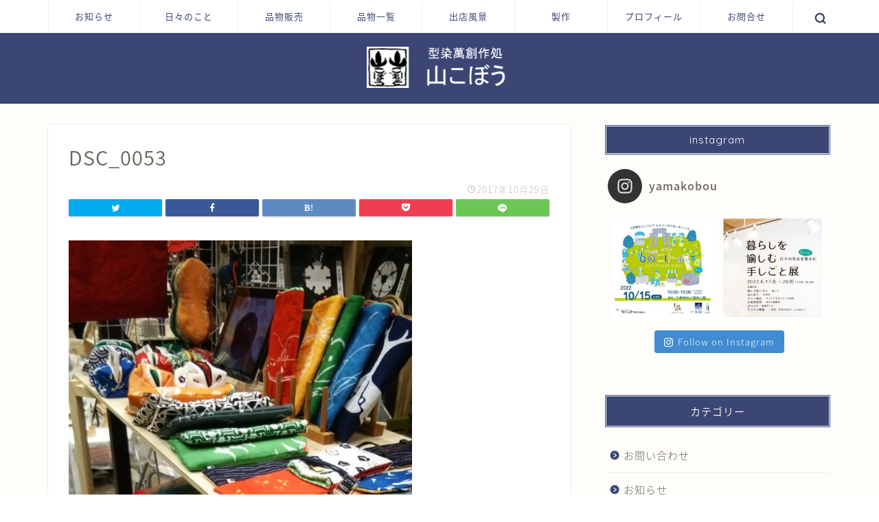

--- FILE ---
content_type: text/plain
request_url: https://www.google-analytics.com/j/collect?v=1&_v=j102&a=130890988&t=pageview&_s=1&dl=https%3A%2F%2Fwww.yamakobou.com%2Fhmj%2Fdsc_0053&ul=en-us%40posix&dt=DSC_0053%20%7C%20%E5%B1%B1%E3%81%93%E3%81%BC%E3%81%86%20%E5%9E%8B%E6%9F%93%E8%90%AC%E5%89%B5%E4%BD%9C%E5%87%A6&sr=1280x720&vp=1280x720&_u=IEBAAAABAAAAACAAI~&jid=2127213332&gjid=314630359&cid=182296463.1768361732&tid=UA-143894025-1&_gid=2069031418.1768361732&_r=1&_slc=1&z=1334541449
body_size: -450
content:
2,cG-2Q0W9NXTT9